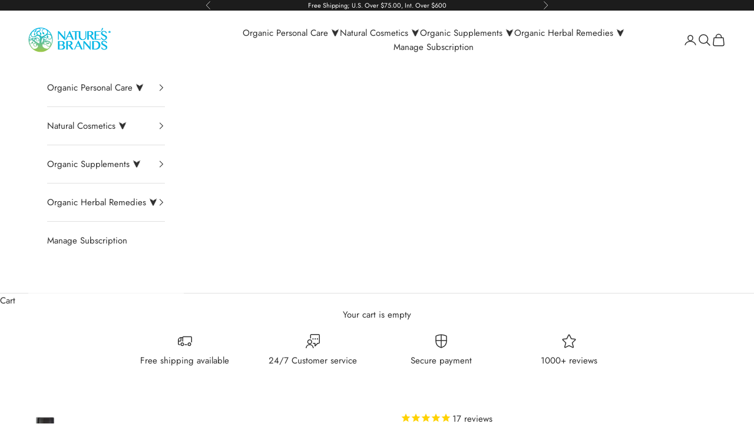

--- FILE ---
content_type: application/javascript; charset=utf-8
request_url: https://searchanise-ef84.kxcdn.com/preload_data.5x7C4A6x4Q.js
body_size: 10748
content:
window.Searchanise.preloadedSuggestions=['herbal choice mari','essential oils','body wash','organic shampoo','bar soap','hand sanitizer','vitamin c','bella mari','eye cream','face wash','hair spray','hair gel','henna hair dyes','body lotion','vitamin e','day cream','hand soap','essential oil','organic hair conditioner','lip balm','organic deodorant','facial wash','vitamin d','anti x cream','repair serum','products finishing veil translucent mineral','night cream','calendula oil','herbal choice mari face body lotion unscented spf 30','acid-2-alkaline alkalizing vegetarian capsules 90','tinted moisturizer','face cream','organic night cream','shaving soap','body butter','tooth gel','coconut oil','sun screen','herbal remedies','eye shadow','natural deodorant','organic toothpaste','bella mari concealer','tinted face and body lotion','eye line','bm bella mari blush sample','lip gloss','body mist','anti g','moisturizing foundation','makeup remover','shea butter','extreme repair serum','sample size','phytovitamins multivitamin','mouth wash','facial scrub','tea tree oil','organic day creams','organic jojoba oil','organic hand sanitizer','black mascara','arnica oil','all natural liquid foundation','soap bar','organic hair gel','magic cream','rosehip oil','all men products','organic shea butter','facial toner','products organic body mist lemongrass','anti aging','organic calendula oil','bella mari lipstick','acid to alkaline','vitamin e oil','organic rosehip oil','organic facial cleanser','unscented sunscreen','men deodorant','personal lubricants','spf 15 day cream','hair color','hand wash','henna liquid','vitamin d3','make up','tea tree','hair conditioner','b complex','organic hemp seed oil','organic arnica oil','organic magic cream','organic skin rejuvenator','aloe vera','organic day cream','bm natural mineral moisturizing foundation','organic makeup remover','skin care','organic essential oils','aftershave balm','organic perfumes','anti x cream herbal choice mari','wd test','organic hair spray','lavender oil','facial cleanser','wrinkle eye creams','body spray','tooth paste','moisturizer for dry skin','argan oil','face lotion','vitamin e cream','castor oil','organic grape seed oil','organic eye cream','herbal choice mari sunscreen','organic facial toner','natural multivitamin','balance of nature','aloe vera gel','spf tinted','organic extreme repair serum','body oil','natural henna hair dye','calcium magnesium supplement','organic vitamins','hair dye','organic coconut oil','peppermint oil','concealer stick','tea tree shampoo','probiotic supplements','organic anti x cream','color chart','olive oil','herbal choice','magnesium for women','hand cream','spf-30 face body lotion','hemp seed oil','organic mouth wash','skin clarifier','natural eyeshadows','vitamin a','fluoride free toothpaste','prostate care','aftershave cologne','usda certified organic','fish oil','vitamin b','potassium supplement','eye makeup remover','jojoba oil','women deodorant','exfoliating facial scrub','organic room and linen spray','organic oils','acne treatment','bella mari sample','organic bar soap','acid 2 alkaline','body wash shower gel','perfect bust','supa herbal greens food supplements','herbal medi care','organic skin care products','henna hair dye liquid cream','organic zinc','zinc supplement','body scrub','multi vitamin','linen spray','travel size','personal oil','natural shaving products','massage oil','eye brite','rose water','face oil','hair care','organic body butter','vitamin c serum','frankincense oil','pet shampoo','organic facial wash','organic body wash','natural blush powder','baby products','natural organic face wash','respiratory-o 90 vegetarian capsules','nature\'s brand organic','black seed oil','formula h','concealer creams','dry skin','powder foundations','nature made','hair oil','cosmetics products moisturizing foundation','liquid foundation','chamomile oil','chamomile organic','bella mari foundation','kidney aid','massage oils','face mask','face moisturizer','hemp oil','hand sanitizers','hyaluronic acid','natural lip color','head and neck stick','bug spray','milk thistle','essential oil diffuser','liver aid','phv natural vitamin b complex','finishing veil','bath salts','room spray','facial mask','after shave','tinted face sunscreen','fragrance free','organic hand and body lotion','sensitive skin','calcium supplements','men cologne','organic liquid hand soap','tinted liquid moisturizer','organic body mist','bella mari natural mascara','face and body lotion','leave in conditioner','bella mari moisturizing foundation','eye eyeshadow','organic hair color','grape seed oil','herbal mari','henna powder','organic conditioner','usda organic','castile liquid soap','light rose','liquid hand soap','organic oil','face scrub','castile soap','green tea','breath fresh','iron supplement','turmeric supplements','organic argan oil','scent free shampoo','herbal choice mari day cream','organic turmeric','men health','make up remover','thyroid help','products on sale','organic rose hip oil','natural mineral blush','sweet orange','translucent mineral veil','anti fungal','shampoo for dry hair','hair products','herbal choice mari organic eye cream','organic anti-x cream','organic carrier oils','organic toner clarifier','sweet almond oil','herbal choice mari organic hair spray','organic skin clarifier','organic shave cream','ph test strips','green organic super foods','organic night creams','ylang ylang','facial moisturizer','evening primrose oil','magnesium oil','soap bars','kidney cleanse','bella mari eye shadow','skin rejuvenator','sunscreen 30 spf','natural day cream','vitamin k','breast enhancement','apple cider vinegar','face serum','organic conditioning rinse','air freshener','hair mask','weight loss','hand lotion','eczema treatment','natural facial wash','saw palmetto','insect repellent','natural shaving soap','phyto vitamins','hair and nail supplement','organic soap','products tinted face and body lotion spf 30 light ivory','organic tumeric','natural air fresheners','phytovitamins potassium 120 vegetarian capsules','almond oil','face toner','digestive enzymes','natural face wash','shower gel','frankincense essential oils','chap stick','body oils','rose oil','anti x','muscle and tendon','magnesium calcium zinc','ages natural','herbal choice mari tinted face body lotion medium beige spf 30','organic essential oil','pressed powder','face cleanser','blood pressure','normal to oily','natural tooth gel with baking soda','organic mascara','matte eyeshadow','cosmetics products moisturizing','blemish stick','supa slim','natural henna hair coloring dye','bath oil','unscented body wash','anti g spray','organic cream','natural color chart','organic mouthwash breath freshener','herbal immune boost supplement','beard oil','soy free','mineral veil','whole food','shaving cream','products organic day cream unscented','facial oil','b-away bug spray','bm natural mineral makeup','melatonin sleep health','dry shampoo','olive leaf extract','colonic cleanser','natural mineral bronzer','natural soap bars','anti-x natural wrinkle cream','wellness redness special','pain relief','natural herbal shampoo','sleep aid','omega-3 essential fatty acids','herbal choice mari face body lotion sweet orange spf 30','face and body oil','all natural perfume','natural toothgel','laundry detergent','hair styling gel','prostate formula','respiratory o','corn free','hair growth','eucalyptus oil','grape seed','organic hand & body lotion','apple cider vinegar conditioner','pregnant vitamins','natural hand wash','omega 3 and 6','after shave balm','eye brow','facial blemish am','face powder','nature\'s brand','organic chamomile oil','rose hip oil','bella mari mascara','herbal choice mari mouthwash','powder foundation','eye lines','organic day night creams pr','certified organic','lemongrass lotion','bm vegan concealer','hair and nail vitamin','arnica stick','organic face cleanser','omega-3 essential','heat protection','cd oil','organic hairspray','hand and body lotion','organic lipsticks','herbal choice mari lavender','hcm organic skin care','natural herbal deodorant','organic face moisturizer','pet care','dish soap','all natural foundation sample','fragrance free shampoo','free sample','best natural lipstick','organic shampoo conditioner','natural night cream','natural vitamin d','hair loss','natural shaving cream','rosemary oil','rest aid','vitamin b organic','herbal choice mari organic hair gel','supa herbal greens','bella mari moisturizing foundation medium beige','joint pain','organic mouthwash','organic day cream unscented','foot care','spf lotion','alkaline diet food chart','mens products','liquid soap','products natural deodorant for her','deodorant for','nature\'s brand fish oil','tea tree soap','organic lotion','products spf day cream light ivory','balance of nature fruits and','organic face oils','extreme repair','brain boost','bm natural moisturizing foundation talc free','alpha acid','best selling','apricot facial scrub','tumeric capsules','herbal choice mari organic makeup remover','muscle tendon oil','organic face cream','tinted sunscreen','clary sage','for men','bb cream','phytovitamins b complex','organic personal oil','shampoo bar','organic moisturizer for face','log out','acid to alkaline capsules','herbal cream healing','dry hair','natural hairspray','immune boost','dandruff shampoos','color safe shampoos','mari organic anti-x cream','conditioning rinse','hand wipes','herbal choice mari face wash','lemon oil','products organic extreme repair serum normal and oily skin','roll on','under eye concealers','organic face scrub','protein powder','rose essential oil','overall deodorant','herbal choice mari natural facial mask','baby product','circulation aid','for problems s','herbal choice mari tinted','hcm organic vitamin e oil','w stick','bug away','oil of arnica','organic sweet almond oil','herbal choice mari natural facial wash normal to oily skin','acid-2-alkaline 90 vegetarian capsules made with organic','anti wrinkle','beeswax organic','organic body lotion','unscented conditioner','essential oil blend','sandalwood essential','concealers products concealer cream','light beige','ginger oil','herbal choice mari natural toothgel peppermint','calming oil','blood sugar','eyeshadow pearl','peppermint essential oil','vitamin source','self tanner','bath and massage oil sensuous and love','organic mineral foundation','colon cleanser','tinted face and body','natural lip balms','nutritional yeast','glass bottle','face and body','products natural vitamin e lip balm','personal lubricant','geranium essential oils','natural cosmetics','peppermint ginger body','digestive support','sex health','tinted spf 30 dark honey','organic air fresheners','cinnamon oil','mari oil','cbd oil','personal gel','carrot seed oil','lemongrass conditioner','hair oils','apricot oil','disinfecting household','natural shampoo','herbal choice mari products','gluten free','body powder','lavender hand sanitizer','spf day cream','facial cream','organic facial scrub intense exfoliation','immune supplement','cleansing oil','bpa-free plastic','patchouli oil','dark circle','vit d','b complex vitamins','hair styling','organic castor oil','whole foods','herbal choice mari spf','enzyme complex','sunflower oil','natural wrinkle cream','why protein','natural anti-x cream','herbal choice mari essential oil','body cream','am blemish','witch hazel','lip color','perfume balm','body soap','sage essential oil','thyroid support','herbal choice mari face cream','body and foot scrub','herbal choice mari organic','herbal itchy skin relief','seborrheic dermatitis','formula db','translucent powder','hair styling and repair','circu-aid circulation','herbal choice mari shampoo','i skin','herbal choice mari apricot facial scrub gentle exfoliation','whole food natural vitamins','vita c','oily skin','deodorant glass','bella mari blemish concealer stick mari','tinted face','herbal choice mari skin care','organic rosemary essential oil','new products','g joint','natural moisturizing foundation','organic lavender body mist 100','natures brands','unscented shampoo','geranium oil','face and body toner','ph balance','bella mari natural lip color','henna cream','coconut free','cocoa butter','organic garlic','anti-g fungal spray','natural eye cream','sandalwood oil','rose hip','for her','gold brown hair color','free from corn','organic potassium','light honey','concealer cream','hair shampoo','organic face wash','best selling products','natural i skin','weight loss herb supplement','organic frankincense','gotu kola','facial cleansers','hand body lotion','tea tree oil shampoo','natural mineral matte eyeshadow','organic facial scrub','colic acid','vitamin c cream','phv organic vitamins','shave oil','tinted moisturizer with sunscreen','jasmine oil','neck cream','organic shampoo dry hair','herbal cream','hair and nails','vegan safe','organic vitamin e oil','vitamin capsules','organic benzoin oil','sun protection','organic anti cream','the balm','eye bright','apple cider shampoo','lavender room spray','bronzer sample','retinol serum','handmade soap bars','products spf day cream translucent white','body detox','ginko biloba','organic rosehip carrier oil','vitamin source vitamin d3 400','aloe vera juice','products immu boost','dark spots','natural acne spot treatment','hair rinse','slippery elm','face masks','organic clove oil','gift card','liver cleanse','tinted lotion','natural wart remedy','lip stick','selections natural','anti-x cream','organic sweet orange day cream','i-skin cream','vitamin be','lavender body wash','medium beige','organic hair oil','natural blush sample','co q 10','toothpaste without fluoride','oils organic','handmade soap','bella mari lip gloss','protection cream','shimmer eyeshadows','magnesium supplement','organic personal care','herbal-medi-care formula','st johns wort','st johns wort oil','organic calcium','teeth toothpaste','all for men after shave','anti dandruff','calendula creamy','natural vitamin','organic iodine','sesame oil','bentonite clay','organic unscented shampoo','all natural shampoo','pillow spray','natures plus','unscented lotion','hair dyes','emu oil','vit e','natural tinted moisturizer','stretch marks','multi vitamins','organic bath massage oil','oily hair','anti itch','iron vitamins','products organic hand sanitizer','b vitamin','vitamin b 12','sign in','turmeric dietary supplements','hair skin and nails','currently hair','clay mask','organic lung detox','gray hair','colora henna','herbal choice mari natural magic cream','menopause relief','for travel','natural facial toner','herbal choice mari organic hand and body lotion','capsules multivitamin with iron no soy','shampoo and conditioner','hand sanitizer organic','hair brush','rose water spray','alkaline supplement','vegetable glycerin','organic skin care','sunflower oils','hmc nail fungal herbal treatment','bergamot essential','alkaline powder','super greens','shave cream','herbal choice spf','organic helichrysum oil','henna liquid colors','thyme oil','eye brown','tinted spf','log in','act oil','acid 2 alkaline capsules','blemish stick concealer bella mari','rosemary shampoo','dark honey','herbal choice mari spf-30','problem skin','herbal choice mari anti x cream','talc free','customer order','organic sunscreen','leave in','lemon essential oil','hair growth shampoo','hand & body lotion','shampoo fine hair','essential oil diffusers','herbal choice mari eye cream','chamomile essential oils','organic under eye cream','avoided oil','itchy scalp','skin cream','deodorant bay rum','natural lip gloss','clove oil','organ oil','day creams','energy boost','probiotic with probiotic','eye penny','deodorant unscented','natural day cream unscented','organic vitamin e cream','eye vitamins','wrinkle cream','eye color','bella mari natural mineral powder foundation','dry hair shampoo','lemon grass oil','natural facial mask','digestive problems','cover up concealer','biotin shampoos','herbal choice mari hairspray','organic room spray','light ivory','peppermint lotion','b-b stick','herbal choice mari spf 15 day cream','herbal choice mari organic conditioning rinse for dry hair','anti aging organic day night','organic face and body skin toner','cinnamon bark','moisturizer with spf','natural bb cream','vitamins organic','natural face mask','herbal colon cleansing','cotton pad','products tinted face and body lotion spf 30 dark honey','ph test','female reproductive','organic helichrysum','tooth brush','face was','diabetic medication','sea salt','allergy control','face body oil','herbal body wash','pink pizzazz','organic ginkgo biloba','acid-2-alkaline powder','organic liquid facial scrub','biotin for women','hand body lotions','bella mari makeup','carrier oil','organic grape seed oil in glass','herbal choice mari organic night cream','organic muscle and joint pain','foot scrub','thyroid weight loss herb','herbal choice mari conditioner','vitamin source organic supplements','products organic lavender body mist','afflict significant','body sprays','immune support','travel products','herbal lung breathing remedy','seed oil','vegan essential oil','products natural hand wash floral scents','turmeric root','arthritic pains','anti wrinkle cream','eye creams','bay rum','breath spray','lip scrub','black castor oil','hmc male','best 50 probiotic','products lipstick matte','evening primrose','herbal choice mari natural spf 15 day cream','hydrogen peroxide','herbal choice mari organic hemp seed oil','natural health philosophy','aromatherapy oils','blemish concealer','multivitamin no iron','baby wash','cream concealer','b away','facial and body oil','formula ch','unscented soap','herbal choice mari organic day cream','facial rosacea','herbal choice mari organic facial wash','eye concealer','supa herbal greens 270g','products natural toothgel peppermint','black lipstick','light foundation makeup','magnesium oxide','organic wash cleanser','face soap','self tan','pure conditioner','vitamin b1','vaginal douche','face exfoliator','body toner','bella mari eyeshadow','basil essential','sample bella mari foundations','garlic capsule','breast enlargement herb','sanitizer with alcohol','trial size','lemon grass','sun block','herbal choice mari deodorant','spf body lotion','essential oil blends','organic hair styling and repair gel','sign out','cc cream','cream concealer light beige','fennel toothgel','mineral bronzer','pet breath spray','black seed','face and lotion','shampoo for oily hair','acne stick','mineral foundation','organic bath salts refresh your muscles','under eye concealer stick','organic lotions','blemish treatment','unscented organic sunscreen','daily cream','facial scrubs','herbal choice mari face and body lotion spf 30 unscented','organic jojoba','organic anti dandruff','high blood pressure','milk aid','man hair product','she’s butter','linen spray mountain mint','gift set','mascara black','underactive thyroid','rest aid 90 vegetarian capsules','natural herbal body wash unscented','vitamin c supplement','contact us','organic hand soap','organic protein','organic lube','herbal choice mari natural organic facial toner','i-skin spray','essential oil for sleep','organic cayenne','zinc oxide','baking soda','herbal choice mari organic personal oil','acid alkaline food','eye serum','antioxidant herbal supplement','under eye','cod liver oil','acid-2-alkaline 15 foot litmus ph paper with dispenser','herbal choice mari hair spray','herbal choice mari face & body lotion unscented spf 30','itchy skin relief cream','baby lotion','thinning hair','mari organic body','organic lip balm','home orange','disinfectant spray','men after shave','ginger all natural toothpaste','gout relief','adrenal fatigue','eyebrows dyes','intense exfoliation','foundation spf','ginkgo biloba','multivitamin with iron','stress relief','deep conditioner','bug repellent','hand soaps','anti-g fungal','organic breath fresh','candelilla oil','bath tombs','face care','phytovitamin b','natural body care','heart health','herbal mari choice','grapefruit oil','high lighter','organic face and body toner','natural sunscreen cream','cream eyeshadow','red yeast rice','organic bergamot','kabuki brush','hair wax','spf 30 face','women multivitamin','seductive spice','rose hip seed oil','organic aftershave cologne splash','rose day cream','infections herbal remedies','unscented castile soap','leave in conditioners','cedar oil','organic facial toner dry skin','hmc organic herbal ointment cream','vitamin b complex','lauryl detergent','cream concealer medium beige','bar soaps','brush face','red yeast','holy basil','wholefood vitamin','eye makeup','bella mari natural moisturizing foundation','skin lighten','serum organic','organic blemish treatment','beta carotene','herbal choice mari organic hair gel 236ml 8oz plastic bottle','organic hand cream','herbal choice mari organic facial cleanser','whole food potassium','herbal choice mari aftershave balm','testing powder','ylang ylang essential','wild yam','lip tint','herbal choice mari natural spf 30 tinted face','formula h with organic herbs','seborrheic dermatitis organic shampoo','atural perfume','immu boost','organic hair care','fragrance free soap','hemp cream','vitamin d3 iu','acid 2 alkaline powder','unscented natural hair conditioner','sugar spice','mineral powder','caribbean cutie','ph strips','anti cream','lavender essential oil','herbal choice mari spf 30','hair repair oil','eye drops','henna hair dye','rosemary essential oil','organic face wipes','diaper cream','organic coconut','spf 30 face and body lotion','t sulfate','herbal choice mari anti-x anti-wrinkle cream','male libido herbs','paraben free mascara','natural alkaline supplement','turmeric with','organic witch hazel','herbal choice mari night cream','tea tree natural soap bar','bella mari concealer cream','anti aging face cream','organic vitamin','choice mari','herbal choice mari toothpaste','tinted face lotion','herbal choice mari make up','primrose oil','herbal choice mari organic hair gel in plastic bottle','herbal choice mari organic extreme repair serum','tumeric powder','hair nail vitamin','vanilla oil','liquid henna','herbal choice mari eye','herbal choice mari face body lotion','medium honey','organic conditioner dry hair','organic rose oil','derma e','bm bella mari eye makeup','organic lipstick','antioxidant herb','organic magnesium','best shampoo for long hair','hair moisturizer','herbal massage oil','bath salt','pm blemish','natural children vitamin','manganese butter','hair repair','pumpkin seed','lotion peppermint and glass','organic cologne','herbal choice mari natural tooth gel','need oil','all natural lip balm','moisturizing foundation medium beige','flax seed capsules','best multivitamin','herbal choice mari organic arnica oil','all natural hair spray','for gums','shampoo for color treated hair','organic anti wrinkle','all skin types','organic peppermint essential oil','hmc organic diabetic herbs','cleansing system','foundation primer','nail care','chapped lips','skin tag','vitamin c powder','face clarifier','bust formula','face products','organic almond oil','magnesium glycosides','toothpaste without sodium laurel sulfate','cream rinse','henna shampoo','migraine headaches','pet products','oil tree','color chart our chart','colora henna cream','body mists','beta gluten','vivacious foundation','hair cream','natural sleep aid supplement','herbal choice tooth gel','herbal choice shampoo','herbal choice face','herbal choice mari shave','gray hair shampoo','body lotion perfume','olive leaf','respiratory problem','facial oils','organic foundation','natural vitamin b','herbal choice mari organic personal gel','vitamins all','organic arnica','pure aloe','toner dry skin','organic carrot seed oils','herbal choice mari hair gel','premature menopause','mari bella lip','exfoliating soap','all products','natural vitamin e oil','coloring silver','herbal choice mari gel','herbal choice mari organic hand body lotion unscented','dry bronchitis','mari organic body butter peppermint','antioxidant cream','essential oil organic','moisturizer anti age','wellness special','foaming hand wash','organic rejuvenator','henna creme','foot cream','organic concealer','liquid vitamins','hormone support','natures brands guarantee','sample size moisturizer','dark chocolate','100 natural pure liquid foundation','organic eyebright','arnica cream','pine essential oil','organic day cream rose','repel mosquitoes','jealousy lipstick','body hand lotion','day cream natural','eye mineral','citrus spray','facial products','foundation color','hair growth shampoos','getting spray','facial serum','body lotion with spf','oral wash','peppermint hand sanitizers','respiratory oils','day cream organic sun screens','bella mari powder','natural herbal shampoo unscented','height blood pressure','sweet orange essential oil','wheat grass','herbal choice night cream','under eye cream','mari hair','air spray','face wash oily','hemp skin cream','facial soap','sensuous and love','rosehip seed oil','eye health supplement','facial skin care','organic bar of soap','organic body & foot scrub','b-away spray','herbal choice mari organic conditioning rinse for normal to oily hair','lavender organic hand sanitizer','nail fungus','herbal choice mari organic calendula oil','body butters','shaving balm','vitamin source vitamin d3','rose & ylang ylang','products herbal medi care male libido 90 vegetarian capsules','chlorophyll vegetarian','willow bark','treating psoriasis','usda lotion','harden of','beauty product\'s','moisturizing foundation talc free','liquid henna for hair','unscented organic hair','acid alkaline diet','eyeshadow penny','diabetic herbs','lavender essential','spf moisturizer','for pets','nettle root','products natural toothgel clove baking soda','litmus paper','products natural toothgel fennel baking soda','pores minimize','fragrance oils','wound healing','eliminate age spots','vegan lotion','facial day cream','natural perfume','organic face and body lotion','weight loss herbal','finishing powder','day cream sun creams','shampoo organic','organic soothing oil','anti itch spray','mineral eye color','cameo cream eye color','fine hair products','omega and 6 supplements','natural sunscreen','acid to alkaline powder','arian oil','benzoin essential','drop ship','organic herbal body wash','tea tree oils','usda certified organic shampoo','vit c','herbal tonic','organic milk thistle','herbal medi care energy','circu aid','gen men','hair removal','organic hair conditioners','organic makeup','deodorant sticks','tea tree oil body washes','anti-x anti-wrinkle cream','natural mascara','horse chestnut','cuticle oil','organic potassium supplement','herbal choice mini magic healing beauty cream','sinus allergy','organic eucalyptus','personal lube','white willow bark','all natural conditioner','glycol acid','herbal medi-care','sample size bella mari','paraben free foundation','tinted face moisturizer','face spray','herbal choice mari day cream spf','head aches','mari anti-x','under eye concealer','rose cream','perfume set','heart health supplement','products spf 30 face and body lotion unscented','light rose foundation','i skin cream','b vitamins','cod oil','coconut oi','foundation powder','pine oil','facial care','herbal shampoo','color henna','night facial moisturize','organic hair styling & repair oil','mari anti','organic lavender essential oil','test this','magic cream organic','charcoal products','sodium lauryl sulfate','olive oil soap','skin spray','for blood','leave in hair conditioner','organic toner','hair product','herbal choice mari organic shampoo','bella mari products','improve circulation','bath oils','organic face and body oil','skin supplement','unscented body lotion','herbal choice natural face wash','midnight black','products organic body mist peppermint ginger','breaths yeast','lemon balm','herbal choice mari soap','mari soap normal','lemongrass ginger shampoo','food respiratory-o','sweet almond','herbal choice mari cleanser','loose powder','herbal choice mari for','foot balm','face primary','sandalwood essential oil','aloe gel','hair heat protect','herbal choice mari face','organic aftershave balm','anti g oil','order number','men hair','kill oil','hair volume','shampoo for long hair','spf 30 face body lotions','natural facial wash dry','natural blemish concealer stick','soy free lip gloss','super herbal greens plus','rose lipstick','organic skin moisturizer','erectile dysfunctions','products organic room and linen spray citrus pine','herbal choice tinted','iodine kelp','cosmetic sponge','pure vitamin e cream','oil cleanser','herbal choice mari organic day cream unscented','sugar scrubs','respiratory a','shampoo for mens gray hair','herbal choice mari face lotion','sun care','alkaline body balance','foundation with sunscreen','natural vitamin b complex','shiitake mushroom','lip balms','bergamot oil','nitric oxide','organic toothpaste with fluoride','makeup prime','bath fresh','eye health','iodine from kelp','hair relaxes','hemorrhaging care','age spots','fat burners','sage shampoo','organic head and neck','herbal choice mari shaving','dry skin toner','sanitizer spray','shampoo orange','black walnut','kindred spirit','organic facial mask','oil free face lotion','ingredients natural moisturizing foundation','vegan unscented','herbal choice mari daytime spf','day cream organic','bilberry organic','herbal conditioner','alkalizing powder','bella mar','lime oil','medium beige foundation','hair texture','products lipstick fascination matte','pure body butter','organic face & body lotion','organic hand body lotion','products formula','bella mari blemish concealer','organic ginseng','medium exfoliation','spf cream','face wash normal','natural makeup remover','burdock root','henna hair color','organic make up remover','henna hair coloring','cinnamomum camphora','acid and acid','women vitamins','moisturizing shampoo','mini mouth wash','natural perfume sweet allure','natural herbal shampoos','warts remedy','patchouli rose','organic oils jojoba','immune booster','nature counter','thyme essential oil','herbal-medi-care whole food prostate care','prostate health','bella mari moisturizing foundation light rose','body wash sweet orange','fragrance free bar soap','silver citrate','herbal choice mari natural facial wash','henna hair dyes for gray hair','lotions oils','eyes vitamins','hydrochloric acid','colon cleanse','joint vitamin','sore throat','essential oil ginger','face oils','lutein zeaxanthin','organic coconut oil vitamins','spray for','face primrose for under','hand antiseptic','improve blood circulation','myreth oils','mari face','dietary mineral supplement','essential fat','bit powder','green tea extract','repair oil','foot scrubs','organic eye cream calendula & bilberry','oil of organic','wound care','goldenseal root','cream night','mari facial toner','gi soap','body soaps','face cream spf','calcium supplement','vera aloe juice','dark circle cream','medium rose','organic lemongrass','body was','herbal choice mari tinted face and body lotion spf 30 dark honey 100ml 3 4oz glass pump bottle','c serum','henna dye','aloe vera oil','athlete foot','face and body butter','go at milky','bath powder','beauty oil','herbal digestion supplement','essential oil myrtle','bahama babe','food b-complex','shampoo for thin hair','day cream spf 15','natural toothgel cinnamon & baking soda','morning oil','tinted m','shampoo tea tree','pet cond','face and body lotions','cocamidopropyl betaine','powder hair conditioner','herbal choice mari day cream unscented','pet care/wellness','tinted moisturizer medium','colon pure','fine hair','household cleaners','hair gels','garlic parsley supplement','high allantoin','dark rose','all natural eyeshadow','eye care','herbal choice sunscreen','cedarwood essential','30 spf cream','oral care','2floz bpa-free plastic','herbal choice mari hair products','elderly extracted','dry skin body lotion','face wash dry','makeup brush','face & body lotion','matte lipstick','squalene oil','products natural toothgel ginger baking soda','formula herbal','natural concealer sticks','shampoo sage','mari shampoo','lavender hand and body lotion','mari organic hair gel','men’s body spray','spf 30 body lotion','unscented creams','rose geranium','herbal choice hair','natural shampoo eucalyptus fennel','dry skin cleanser','hand sanitizer spray','skin creams','natural liver cleanse','organic hair spray by herbal choice mari','anti aging cream','rainbow light','fragrance body balm','eyeshadow sample','rejuvenate minerals','hair masks','mari moisturizing','eyes product','free sample mari moisturizing foundations','eye moisturizer','spf 30 face & body','small mouth spray','bella mari moisturizing foundation talc free','spf face','foundation spf 30','sugar scrub','all products products natural day cream rose','hemp oil drops','hemp seed','sodium free toothpaste','fenugreek capsules','carrier oils','herbal massage oils','hair supplements','star anise','carbonate blocks','green tea and peppermint','organic muscle','lip mineral','cardamom essential','sage & thyme shampoo','herbal choice mari bath salts','black cover','herbal choice mari natural day cream unscented','helichrysum oil','unscented hair conditioner','natural deodorizer','natural moisturizing','organic bath salts','formula dht','whole food vitamin','oil skin','spray deodorant','organic vitamin d','color care shampoo','blue tansy','bella mari lip color','day creme','shampoo for fine hair','hair for','unscented organic sunscreen 30 spf','natural nutritional supplement','mostly repellent','whole food vitamin c','herbal choice mari bath oil','acid to','tea tree body wash','organic hair conditioning rinse','open nature','facial & body oil','facial wash normal to oily','alcohol free','maca root','apricot kernel oil','chamomile shampoo','mineral blush','colora henna powder','organic soap bar','foundation sample','herbal choice mari natural herbal deodorant','vit a','bella mari blush','organic multivitamins','products spf day cream medium beige','hair color cream','top selling','unscented body butter','breathe product','mari lipstick','organic body butter rose and ylang','cinnamon and clove','unscented deodorant','shaving oil','tinted liquid moisturizer foundation','bile salts','hair styling and repair oil','medium honey foundation','shampoo lavender','vegan essential oils','products eyeshadow matte','salicylic acid','organic facial blemish treatment','herbal choice day cream','organic facial clarifier','mari body mist','itchy skin spray','brain for vitamin','night creams','breast health','oil free','natural choice mari','organic cream night','rose body butter','men and women','peppermint essential','30 spf unscented face and body sunscreen','natural powder foundation','men shaving','face and body sunscreen lotion','aloe herbal','natural spf 30 face & body butter unscented','facial lotion','kidney cleanse detox','zinc sulfate','mineral makeup','henna hair','sprains bruises','facial and body','organic calendula oily','organic masks','bella mari matte foundation','barley grass','fennel oil','face & body lotion unscented spf 30','flax seed','face exfoliate','all hair','olive oil shampoo','refresh breath','veggie caps','pine car','natural increasing','organic spf moisturizer','products organic skin rejuvenator normal to oily skin','parasite cleansing','mini extreme repair serum dry skin','organic chamomile','matt eye shadow','scar creams','face wash dry skin','face and body lotion unscented','psyllium husk','hemp extract','liquid scrub','red sunset henna powder','ester c','organic hand','blue color shampoo','organic lip gloss','organic vitamin c','coral calcium','full coverage face','brain time','herbal choice mari handmade soap bar peppermint','organic cleansers','customers order','mari day cream','organic lavender bath oil','orange scent','pixie dust','care air fresheners','shampoo for hair','rice water','products natural magic cream','fluoride-free toothpaste','organic facial moisturizer','herbal choice mari organic skin rejuvenator normal to oily skin','mini face','all products products phytovitamins vitamin c','face sunscreen','peppermint toothpaste','orange ginger','moisture cream','moisturizing foundations','organic unscented hand body lotion','products grape seed extract','under active','penis health','b-complex vegetarian','organic body foot scrub','herbal greens','acne lotion','pau arco','oil diffuser','vitamin b supplements','unscented hand','silver cream','rose lip gloss','hcm organic grape seed oil','anti c cream','healthy food','mermaid pearl eye color','foaming hand soap','lemongrass shampoo','nature own oil','remaining was','anti bacterial','organic gel','essential oi','colora hair','lipstick innocence','shampoo for yellow hair','organic flax','nanoparticles free','hand and body lotion unscented','shaving products','bath and massage oil good vibes','orange oil','flax oil','herbal mari face lotion','organic hair dye','herbal choice face cream','eucalyptus essential oil','dairy digesting','soap rosemary','no rinse shampoo','sensitive skin soap','complete minor acid','sage and essential oils','day cream spf','cover up','face makeup','organic cleanser','pure mari','organic fiber','herbal choice mari day cream medium beige spf 15','natural spf 30 tinted face body lotion','x cream','medium cool matte','shower cap','skin moisturizer','herbal choice mari ls color','organic shampoos','sweet grass','herbal choice mari natural spf 30 tinted face body lotion','herbal choice mari organic body mist lavender','vitamins for','moisturizing cream','gut health','mini spf 30 face and body butter','henna hair dyes black','taupe matte','anti-g fungal ointment','wellness special offers','pine bark','natural spf 15 day cream','soy protein powder','rose body lotion','products organic day cream sweet orange','hair dye powder','organic x','air purified','anti g fungal','hair nails','high blood pressure supplements','face cream sun spots','face moisturizer cream','detoxifying aid','unscented gel','products natural hand wash sugar spice','hmc herbal healing cream ointment','cranberry fruit','memory loss','organic vodka','natural liver cleanse detox','eye vitamin supplements','spf face body creams','organic lecithin','hoodia weight loss supplement','pimple remedy','all purpose cleanse','organic mouth organic','face scrubs','nail vegetarian','phv supplement for eyes','blended massage oils','arterial lips','bees all','bee mine','cruelty free','hmc skin foot nail treatment','unscented body lotion herbal choice mari','tinted cream','choice mari face cream','packaging bottle','menses after','dental care','rosemary and chamomile conditioner','bella mari foundations','vit b','neroli essential oil','face body','color match','dental loss','herbal choice mari face and body lotion','bath and massage oil','shea butter for hair','clove tooth gel with baking soda','herbal choice mari face and body','retinol cream','make up removal','bella mari lip shimmer seduction','black consuming','bug bite','b away spray','herbal choice mari organic facial scrub','all purpose cream','blue berry','bible bathe','hair treatments','body gel','mahogany color','tinted moisturizing foundation','organic rosemary','spots healing','ph tester','tea tree oil body wash','natural magic cream','henna for gray hair','bath soap','organic cotton','liquid facial scrub','organic supplements','organic hair styling repair oil','natural spf 15 day cream 2floz bpa-free plastic translucent white','bean supplement','anti itchy','plant based','dairy free','fermented multivitamin','black current','new customer','mari apricot facial scrub','personal care','natural shampoos','vitamin e lip balm','natural powder','folate acids','urinary health','turmeric oil','organic body lotions','herbal choice mari tinted face and body lotion','herbal choice body wash','men vitamin','dietary supplement'];